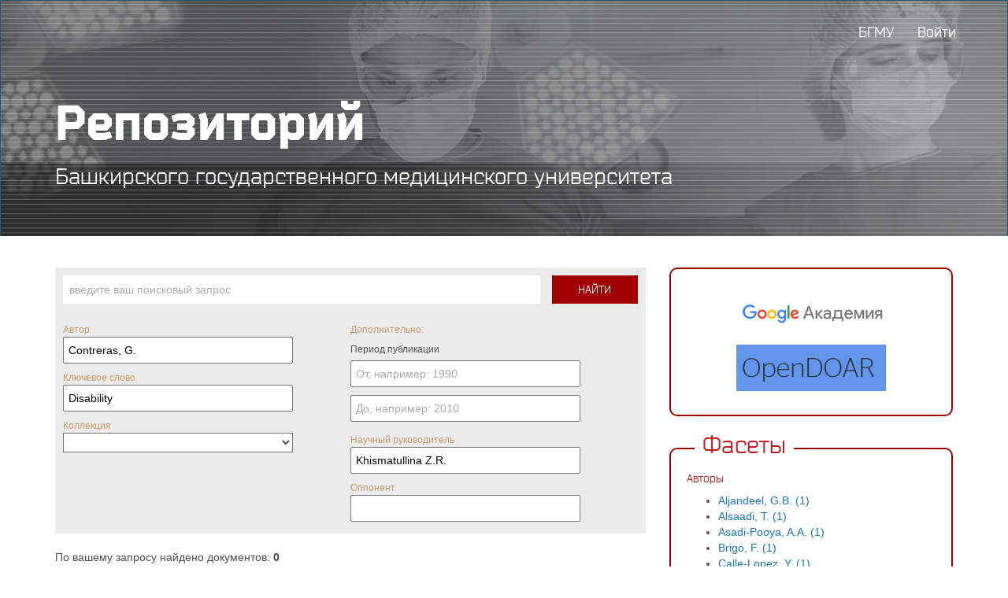

--- FILE ---
content_type: text/html; charset=utf-8
request_url: https://repo.bashgmu.ru/search?supervisor_filter=Khismatullina+Z.R.&subject_tax_0_filter=Disability&dateIssued_year=2021&author_filter=Contreras%2C+G.
body_size: 6597
content:
<!DOCTYPE html>
<html lang="ru-ru" dir="ltr">
    <head>
        <meta name="viewport" content="width=device-width, initial-scale=1.0, maximum-scale=3.0, user-scalable=yes"/>
        <meta name="HandheldFriendly" content="true" />
        <meta name="apple-mobile-web-app-capable" content="YES" />
        <meta charset="utf-8" />
	<base href="https://repo.bashgmu.ru/search" />
	<meta name="description" content="bashrep.elpub.ru" />
	<meta name="generator" content="Joomla! - Open Source Content Management" />
	<title>Поиск</title>
	<link href="/templates/repository/favicon.ico" rel="shortcut icon" type="image/vnd.microsoft.icon" />
	<link href="/templates/system/css/system.css?9fcd9227ff53bb7d08acdade8c556b44" rel="stylesheet" />
	<link href="/templates/repository/fonts/neosans.css" rel="stylesheet" />
	<script type="application/json" class="joomla-script-options new">{"csrf.token":"bdd22e76fc004aa6873c2bc1291be5c8","system.paths":{"root":"","base":""},"joomla.jtext":{"TPL_BEEZ3_ALTOPEN":"is open","TPL_BEEZ3_ALTCLOSE":"is closed","TPL_BEEZ3_TEXTRIGHTOPEN":"Open info","TPL_BEEZ3_TEXTRIGHTCLOSE":"Close info","TPL_BEEZ3_FONTSIZE":"Font size","TPL_BEEZ3_BIGGER":"Bigger","TPL_BEEZ3_RESET":"Reset","TPL_BEEZ3_SMALLER":"Smaller","TPL_BEEZ3_INCREASE_SIZE":"Increase size","TPL_BEEZ3_REVERT_STYLES_TO_DEFAULT":"Revert styles to default","TPL_BEEZ3_DECREASE_SIZE":"Decrease size","TPL_BEEZ3_OPENMENU":"Open Menu","TPL_BEEZ3_CLOSEMENU":"Close Menu"}}</script>
	<script src="/media/system/js/mootools-core.js?9fcd9227ff53bb7d08acdade8c556b44"></script>
	<script src="/media/system/js/core.js?9fcd9227ff53bb7d08acdade8c556b44"></script>
	<script src="/media/system/js/mootools-more.js?9fcd9227ff53bb7d08acdade8c556b44"></script>
	<!--[if lt IE 9]><script src="/media/jui/js/html5.js?9fcd9227ff53bb7d08acdade8c556b44"></script><![endif]-->
	<script>

	var big        = '72%';
	var small      = '53%';
	var bildauf    = '/templates/repository/images/plus.png';
	var bildzu     = '/templates/repository/images/minus.png';
	var rightopen  = 'Open info';
	var rightclose = 'Close info';
	var altopen    = 'is open';
	var altclose   = 'is closed';

	</script>

        <!-- Latest compiled and minified CSS -->
        <link href="https://maxcdn.bootstrapcdn.com/bootstrap/3.3.7/css/bootstrap.min.css" rel="stylesheet" />

        <!-- Optional theme -->
        <link rel="stylesheet" href="//netdna.bootstrapcdn.com/bootstrap/3.1.1/css/bootstrap-theme.min.css">
        <link rel="stylesheet" href="/templates/repository/css/template.css">
        
        

        <!-- Latest compiled and minified JavaScript -->
        <script
  src="https://code.jquery.com/jquery-3.3.1.min.js"
  integrity="sha256-FgpCb/KJQlLNfOu91ta32o/NMZxltwRo8QtmkMRdAu8="
  crossorigin="anonymous"></script>

        <script src="https://maxcdn.bootstrapcdn.com/bootstrap/3.3.7/js/bootstrap.min.js"></script>

        <script src="/templates/repository/javascript/jquery.twbsPagination.min.js"></script>

    </head>
    <body id="shadow">
    <!-- Yandex.Metrika counter -->
    <script type="text/javascript" >
       (function(m,e,t,r,i,k,a){m[i]=m[i]||function(){(m[i].a=m[i].a||[]).push(arguments)};
       m[i].l=1*new Date();k=e.createElement(t),a=e.getElementsByTagName(t)[0],k.async=1,k.src=r,a.parentNode.insertBefore(k,a)})
       (window, document, "script", "https://mc.yandex.ru/metrika/tag.js", "ym");
    
       ym(71133937, "init", {
            clickmap:true,
            trackLinks:true,
            accurateTrackBounce:true,
            webvisor:true
       });
    </script>
    <noscript><div><img src="https://mc.yandex.ru/watch/71133937" style="position:absolute; left:-9999px;" alt="" /></div></noscript>
    <!-- /Yandex.Metrika counter -->
        <!-- PATH MENU START -->
    <nav class="navbar">
        <div class="container-fluid">
          <div class="navbar-header">

            <div class="navbar-brand right">
                		<div class="moduletable_menu">
						<ul class="nav menu mod-list">
<li class="item-104"><a href="http://bashgmu.ru/" target="_blank" rel="noopener noreferrer">БГМУ</a></li><li class="item-105"><a href="https://repo.bashgmu.ru/xmlui/password-login" >Войти</a></li></ul>
		</div>
	
            </div>

            <div class="mobile-menu">
                <button type="button" class="navbar-toggle collapsed" data-toggle="collapse" data-target="#nav-menu" aria-expanded="false">
                    <span class="glyphicon glyphicon-menu-hamburger"></span>
                </button>

                <div class="right navbar-collapse collapse" id="nav-menu" aria-expanded="false">
                    		<div class="moduletable_menu">
						<ul class="nav menu mod-list">
<li class="item-104"><a href="http://bashgmu.ru/" target="_blank" rel="noopener noreferrer">БГМУ</a></li><li class="item-105"><a href="https://repo.bashgmu.ru/xmlui/password-login" >Войти</a></li></ul>
		</div>
	
                </div>
            </div>
          </div>

                

          <div class="container"><a href="/">
              <h2>Репозиторий</h2>
              <h3>Башкирского государственного медицинского университета</h3></a>
          </div>


        </div>
    </nav>
    <!-- PATH MENU END -->

    <div id="body">
        <div class="hero">
            <div class="container">
            </div>
        </div>
        <div class="container main">
            <div class="row">
                <div id="system-message-container">
	</div>

                            <div class="col-lg-8 col-md-8 col-sm-8">
                    
                    <!--{"responseHeader":{"status":0,"QTime":3,"params":{"q":"*:*","hl":"true","start":"0","fq":["author:\"Contreras, G.\"","subject_keyword:\"Disability\"","dateIssued_keyword:\"2021\"","supervisor:\"Khismatullina Z.R.\"","NOT(withdrawn:true)","NOT(discoverable:false)","read:(g0 OR g0)","search.resourcetype:2"],"hl.fl":"*","rows":"10","wt":"json","facet":"true"}},"response":{"numFound":0,"start":0,"docs":[]},"facet_counts":{"facet_queries":{},"facet_fields":{},"facet_dates":{},"facet_ranges":{},"facet_intervals":{}},"highlighting":{}}
-->

<div class="search">
    <form id="search" action="/search" class="nav-search">
        <input name="q" id="q" type="text" value="" placeholder="введите ваш поисковый запрос">
        <button type="submit">Найти</button>
        <div class="advanced">
            <div class="half">
                <label><p>Автор</p><input name="author_filter" placeholder="Все авторы" type="text" value="Contreras, G."></label>
                <label><p>Ключевое слово</p><input name="subject_tax_0_filter" placeholder="Все ключевые слова" type="text" value="Disability"></label>
                <!--<label><p>Тип статьи</p><input name="type_tax_0_filter" type="text" placeholder="Все типы" value=""></label>-->
                <label><p>Коллекция</p>
                    <select name="collection">
                        <option value="0"></option>
                        <option value='717'>89 Всероссийская студенческая научно-практическая конференция с международным участием «Актуальные вопросы теоретической и практической медицины» 19 – 20 мая 2024 года</option><option value='714'>Internationalization of Medical Education: experience, eroblems, erospects 2023</option><option value='718'>IV Внутривузовской научно-практической конференции «Языки и медицина»</option><option value='731'>I Международный форум   "Возможности комплементарной медицины в практике современного врача. Из прошлого - в настоящее! Синергизм традиций и науки" 31 октября - 4 ноября 2024</option><option value='708'>Авторефераты диссертаций (акушерство и гинекология)</option><option value='709'>Авторефераты диссертаций (онкология)</option><option value='707'>Авторефераты диссертаций (хирургия)</option><option value='727'>Актуальные проблемы гигиены, эпидемиологии и дезинфектологии  II Международная научно-практическая конференция (7-8 ноября 2024 г.)</option><option value='688'>Башкирский химический журнал</option><option value='695'>БГМУ в годы Великой Отечественной войны (1941 - 1945 гг.)</option><option value='728'>Биология- шаг в медицину будущего (15 июня 2024 г.)</option><option value='689'>Вестник Башкирского государственного медицинского университета</option><option value='537'>Видеоматериалы</option><option value='730'>ⅩⅡ Всероссийская научно-практическая офтальмологическая конференция «ОКО - 2024», посвященной 85-летнему юбилею академика М.Т. Азнабаева</option><option value='723'>Доказательность морфологических исследований в медицине (01 марта 2024 г.)</option><option value='711'>Евразийский Конгресс урологов (24-25 мая 2019 г. Уфа)</option><option value='712'>Инновационные методы и  IT-технологии обучения и воспитания в медицинском вузе</option><option value='704'>Инновационные подходы высшего и непрерывного медицинского и фармацевтического образования (16 ноября 2020 г.)</option><option value='693'>История БГМУ</option><option value='724'>История медицины и здравоохранения: взгляд в будущее (18–22 сентября 2024 г.)</option><option value='721'>Кафедра общественного здоровья и управления здравоохранением</option><option value='722'>Кафедра скорой помощи и медицины катастроф, термической травмы и трансфузиологии</option><option value='720'>Кафедра управления и экономики фармации</option><option value='538'>Кафедра фундаментальной и прикладной микробиологии</option><option value='719'>Компьютерное моделирование физических процессов и новые цифровые  технологии в медицине и фармации</option><option value='687'>Креативная хирургия и онкология</option><option value='729'>Материалы IV Евразийского конгресса по лечению сердечно-сосудистых заболеваний, посвященный к 450-летию г.Уфа 29-30 ноября 2024г.</option><option value='691'>Медицинский вестник Башкортостана</option><option value='680'>Монографии</option><option value='725'>Научно-практическая конференция «Языковое взаимодействие и интеркультура в коммуникативном пространстве преподавателя» (24 октября 2024г.)</option><option value='710'>Патент на изобретение</option><option value='713'>Патент на полезную модель</option><option value='684'>Публикации в периодических изданиях</option><option value='690'>Публикации в сборниках научных трудов</option><option value='683'>Публикации в сборниках трудов конференций</option><option value='694'>Публикации о  БГМУ</option><option value='705'>Сборники научных трудов БГМУ</option><option value='542'>Традиции и новации в подготовке кадров в медицинском вузе</option><option value='702'>Фундаментальные и практические вопросы иммунологии и инфектологии (3-5 октября 2018 г.)</option><option value='701'>Фундаментальные и прикладные аспекты иммунологии, генетики и инфектологии (г. Уфа, 13-14 ноября 2020 г.)</option>                    </select>
		</label>
<!--		<label><p>Раздел</p>
                    <select name="community">
                        <option value="0"></option>
                        <option value='238'>Авторефераты диссертаций</option><option value='185'>Видеоматериалы</option><option value='249'>Всероссийские конференции</option><option value='186'>Выпускные квалификационные работы</option><option value='239'>Диссертации</option><option value='187'>Институт развития образования</option><option value='236'>История БГМУ в публикациях</option><option value='190'>Материалы конференций БГМУ</option><option value='191'>Международные конференции</option><option value='240'>Патенты</option><option value='195'>Периодические издания университета</option><option value='229'>Публикации ученых БГМУ</option><option value='192'>Республиканские конференции</option><option value='235'>Сборники научных трудов БГМУ</option><option value='193'>Студенческие конференции</option>                    </select>
                </label>-->
            </div>
            <div class="half">
                <label><p>Дополнительно:</p></label>
                <label>Период публикации</label>
                <input name="from" type="text" placeholder="От, например: 1990" class="sep"/>
		<input name="to" type="text" placeholder="До, например: 2010" class="sep"/>
		<label><p>Научный руководитель</p><input name="supervisor_filter" placeholder="" type="text" value="Khismatullina Z.R."></label>
                <label><p>Оппонент</p><input name="opponent_filter" placeholder="" type="text" value=""></label>
                <!--<input name="params" type="hidden" value="supervisor_filter=Khismatullina+Z.R.&subject_tax_0_filter=Disability&dateIssued_year=2021&author_filter=Contreras%2C+G."/>-->

            </div>
        </div>
    </form>
</div>


<div class="info">
            <p>По вашему запросу найдено документов: <strong>0</strong></p>
    </div>


<div class="search-results">
<nav><ul class='pagination' id='bootstrap-pag'><nav><ul class='pagination' id='bootstrap-pag'>


</div>


                    
                </div>
                <div class="col-lg-4 col-md-4 col-sm-4 right-sidebar">
                    		<div class="moduletable">
						<div class="bannergroup">
        	<div class="banneritem ">
																																																																			<a
							href="/component/banners/click/1" target="_blank" rel="noopener noreferrer"
							title="Google Scholar">
							<img
								src="https://repo.bashgmu.ru/images/banners/Google.png"
								alt="Google Scholar"
																							/>
						</a>
																<div class="clr"></div>
	</div>
        	<div class="banneritem ">
																																																																			<a
							href="/component/banners/click/2" target="_blank" rel="noopener noreferrer"
							title="OpenDoar">
							<img
								src="https://repo.bashgmu.ru/images/banners/OpenDOAR.png"
								alt="OpenDoar"
																							/>
						</a>
																<div class="clr"></div>
	</div>

</div>
		</div>
			<div class="moduletable">
							<h3>Фасеты</h3>
						<script type="text/javascript">
    jQuery('.facets').parent().hide();
</script>
<h5>Авторы</h5><ul><li><a href="/search?supervisor_filter=Khismatullina+Z.R.&subject_tax_0_filter=Disability&dateIssued_year=2021&author_filter=Aljandeel%2C+G.B.">Aljandeel, G.B. (1)</a></li><li><a href="/search?supervisor_filter=Khismatullina+Z.R.&subject_tax_0_filter=Disability&dateIssued_year=2021&author_filter=Alsaadi%2C+T.">Alsaadi, T. (1)</a></li><li><a href="/search?supervisor_filter=Khismatullina+Z.R.&subject_tax_0_filter=Disability&dateIssued_year=2021&author_filter=Asadi-Pooya%2C+A.A.">Asadi-Pooya, A.A. (1)</a></li><li><a href="/search?supervisor_filter=Khismatullina+Z.R.&subject_tax_0_filter=Disability&dateIssued_year=2021&author_filter=Brigo%2C+F.">Brigo, F. (1)</a></li><li><a href="/search?supervisor_filter=Khismatullina+Z.R.&subject_tax_0_filter=Disability&dateIssued_year=2021&author_filter=Calle-Lopez%2C+Y.">Calle-Lopez, Y. (1)</a></li><li><a href="/search?supervisor_filter=Khismatullina+Z.R.&subject_tax_0_filter=Disability&dateIssued_year=2021&author_filter=Contreras%2C+G.">Contreras, G. (1)</a></li><li><a href="/search?supervisor_filter=Khismatullina+Z.R.&subject_tax_0_filter=Disability&dateIssued_year=2021&author_filter=D%27Alessio%2C+L.">D'Alessio, L. (1)</a></li><li><a href="/search?supervisor_filter=Khismatullina+Z.R.&subject_tax_0_filter=Disability&dateIssued_year=2021&author_filter=Daza-Restrepo%2C+A.">Daza-Restrepo, A. (1)</a></li><li><a href="/search?supervisor_filter=Khismatullina+Z.R.&subject_tax_0_filter=Disability&dateIssued_year=2021&author_filter=Gigineishvili%2C+D.">Gigineishvili, D. (1)</a></li><li><a href="/search?supervisor_filter=Khismatullina+Z.R.&subject_tax_0_filter=Disability&dateIssued_year=2021&author_filter=Hingray%2C+C.">Hingray, C. (1)</a></li><li><a href="/search?supervisor_filter=Khismatullina+Z.R.&subject_tax_0_filter=Disability&dateIssued_year=2021&author_filter=Kutlubaev%2C+M.A.">Kutlubaev, M.A. (1)</a></li></ul><h5>Ключевые слова</h5><ul><li><a href="/search?supervisor_filter=Khismatullina+Z.R.&subject_tax_0_filter=Disability&dateIssued_year=2021&author_filter=Contreras%2C+G.">Disability (1)</a></li><li><a href="/search?supervisor_filter=Khismatullina+Z.R.&subject_tax_0_filter=Dissociative&dateIssued_year=2021&author_filter=Contreras%2C+G.">Dissociative (1)</a></li><li><a href="/search?supervisor_filter=Khismatullina+Z.R.&subject_tax_0_filter=PNES&dateIssued_year=2021&author_filter=Contreras%2C+G.">PNES (1)</a></li><li><a href="/search?supervisor_filter=Khismatullina+Z.R.&subject_tax_0_filter=Psychogenic&dateIssued_year=2021&author_filter=Contreras%2C+G.">Psychogenic (1)</a></li><li><a href="/search?supervisor_filter=Khismatullina+Z.R.&subject_tax_0_filter=Scopus&dateIssued_year=2021&author_filter=Contreras%2C+G.">Scopus (1)</a></li><li><a href="/search?supervisor_filter=Khismatullina+Z.R.&subject_tax_0_filter=Seizure&dateIssued_year=2021&author_filter=Contreras%2C+G.">Seizure (1)</a></li><li><a href="/search?supervisor_filter=Khismatullina+Z.R.&subject_tax_0_filter=Web+of+Science&dateIssued_year=2021&author_filter=Contreras%2C+G.">Web of Science (1)</a></li></ul><h5>Год</h5><ul><li><a href="/search?supervisor_filter=Khismatullina+Z.R.&subject_tax_0_filter=Disability&dateIssued_year=2021&author_filter=Contreras%2C+G.&dateIssued.year=2021">2021 (1)</a></li></ul>
		</div>
	
                </div>
                        </div>
            <div class="row">
                <div class="col-lg-12">
                    
                </div>
            </div>
            
            <div class="row page-bottom">
                <div class="col-lg-12">
                    
                </div>
            </div>
        </div>
    </div>

    <footer class="main">
        <div class="container">
            <div class="row">
                <div class="col-md-5 col-sm-5 col-xs-6 vbottom">
                    		<div class="moduletable">
						

<div class="custom"  >
	<div class="contacts">
  <img style="float:left;width: 200px;margin: 0 10px 20px 0;" src="/images/logo.png">
Федеральное государственное бюджетное образовательное учреждение высшего образования «Башкирский государственный медицинский университет» Министерства здравоохранения Российской Федерации<br/>
450008, Республика Башкортостан, г. Уфа, ул. Пушкина 96/98, оф. 625<br/>
Тел./факс: +7 (347) 273-56 -97<br/>
E-mail: library@bashgmu.ru
</div></div>
		</div>
	
                </div>
		<div class="col-md-2 col-sm-2 col-xs-6 vbottom">
                    <!-- Yandex.Metrika informer -->
<a href="https://metrika.yandex.ru/stat/?id=71133937&amp;from=informer"
target="_blank" rel="nofollow"><img src="https://informer.yandex.ru/informer/71133937/3_0_FFFFFFFF_EFEFEFFF_0_pageviews"
style="width:88px; height:31px; border:0;" alt="Яндекс.Метрика" title="Яндекс.Метрика: данные за сегодня (просмотры, визиты и уникальные посетители)" class="ym-advanced-informer" data-cid="71133937" data-lang="ru" /></a>
<!-- /Yandex.Metrika informer -->
                    <br/><br/>
                    		<div class="moduletable">
						<ul class="nav menu mod-list">
<li class="item-104"><a href="http://bashgmu.ru/" target="_blank" rel="noopener noreferrer">БГМУ</a></li><li class="item-105"><a href="https://repo.bashgmu.ru/xmlui/password-login" >Войти</a></li></ul>
		</div>
	
                </div>
                <div class="col-md-3 col-sm-3 col-xs-6 vbottom">
                    
                </div>
                <div class="col-md-2 col-sm-2 col-xs-6 vbottom text-right">
                    
                </div>
            </div>
        </div>
    </footer>
    
    
    <script>
        jQuery(".hidder").click(function(){
            jQuery(this).next(".spoiled").toggle();
        });
    </script>
    </body>
</html>


--- FILE ---
content_type: text/css
request_url: https://repo.bashgmu.ru/templates/repository/fonts/neosans.css
body_size: 510
content:
/* This stylesheet generated by Transfonter (https://transfonter.org) on July 4, 2017 2:50 PM */

@font-face {
	font-family: 'Neo Sans Pro';
	src: url('NeoSansPro-Bold.eot');
	src: local('Neo Sans Pro Bold'), local('NeoSansPro-Bold'),
		url('NeoSansPro-Bold.eot?#iefix') format('embedded-opentype'),
		url('NeoSansPro-Bold.woff') format('woff'),
		url('NeoSansPro-Bold.ttf') format('truetype');
	font-weight: bold;
	font-style: normal;
}

@font-face {
	font-family: 'Neo Sans Pro';
	src: url('NeoSansPro-Medium.eot');
	src: local('Neo Sans Pro Medium'), local('NeoSansPro-Medium'),
		url('NeoSansPro-Medium.eot?#iefix') format('embedded-opentype'),
		url('NeoSansPro-Medium.woff') format('woff'),
		url('NeoSansPro-Medium.ttf') format('truetype');
	font-weight: 500;
	font-style: normal;
}

@font-face {
	font-family: 'Neo Sans Pro';
	src: url('NeoSansPro-LightItalic.eot');
	src: local('Neo Sans Pro Light Italic'), local('NeoSansPro-LightItalic'),
		url('NeoSansPro-LightItalic.eot?#iefix') format('embedded-opentype'),
		url('NeoSansPro-LightItalic.woff') format('woff'),
		url('NeoSansPro-LightItalic.ttf') format('truetype');
	font-weight: 300;
	font-style: italic;
}

@font-face {
	font-family: 'Neo Sans Pro';
	src: url('NeoSansPro-Regular.eot');
	src: local('Neo Sans Pro'), local('NeoSansPro-Regular'),
		url('NeoSansPro-Regular.eot?#iefix') format('embedded-opentype'),
		url('NeoSansPro-Regular.woff') format('woff'),
		url('NeoSansPro-Regular.ttf') format('truetype');
	font-weight: normal;
	font-style: normal;
}

@font-face {
	font-family: 'Neo Sans Pro Ultra';
	src: url('NeoSansPro-Ultra.eot');
	src: local('Neo Sans Pro Ultra'), local('NeoSansPro-Ultra'),
		url('NeoSansPro-Ultra.eot?#iefix') format('embedded-opentype'),
		url('NeoSansPro-Ultra.woff') format('woff'),
		url('NeoSansPro-Ultra.ttf') format('truetype');
	font-weight: 900;
	font-style: normal;
}

@font-face {
	font-family: 'Neo Sans Pro';
	src: url('NeoSansPro-BoldItalic.eot');
	src: local('Neo Sans Pro Bold Italic'), local('NeoSansPro-BoldItalic'),
		url('NeoSansPro-BoldItalic.eot?#iefix') format('embedded-opentype'),
		url('NeoSansPro-BoldItalic.woff') format('woff'),
		url('NeoSansPro-BoldItalic.ttf') format('truetype');
	font-weight: bold;
	font-style: italic;
}

@font-face {
	font-family: 'Neo Sans Pro';
	src: url('NeoSansPro-Light.eot');
	src: local('Neo Sans Pro Light'), local('NeoSansPro-Light'),
		url('NeoSansPro-Light.eot?#iefix') format('embedded-opentype'),
		url('NeoSansPro-Light.woff') format('woff'),
		url('NeoSansPro-Light.ttf') format('truetype');
	font-weight: 300;
	font-style: normal;
}

@font-face {
	font-family: 'Neo Sans Pro';
	src: url('NeoSansPro-Italic.eot');
	src: local('Neo Sans Pro Italic'), local('NeoSansPro-Italic'),
		url('NeoSansPro-Italic.eot?#iefix') format('embedded-opentype'),
		url('NeoSansPro-Italic.woff') format('woff'),
		url('NeoSansPro-Italic.ttf') format('truetype');
	font-weight: normal;
	font-style: italic;
}


--- FILE ---
content_type: text/css
request_url: https://repo.bashgmu.ru/templates/repository/css/template.css
body_size: 3990
content:
/**
 * @author Design & Accessible Team ( Angie Radtke  )
 * @package Joomla
 * @subpackage Accessible-Template-Beez
 * @copyright Copyright (C) 2005 - 2017 Open Source Matters. All rights reserved.
 * @license GNU/GPL, see LICENSE.php
 * Joomla! is free software. This version may have been modified pursuant to the
 * GNU General Public License, and as distributed it includes or is derivative
 * of works licensed under the GNU General Public License or other free or open
 * source software licenses. See COPYRIGHT.php for copyright notices and
 * details.
 */


/*@font-face {
    font-family: "Clear";
    src: url("../fonts/ClearSans-Regular.woff") format('woff');
}

@font-face {
    font-family: "Clear";
    src: url("../fonts/ClearSans-Bold.woff") format('woff');
    font-weight: bold;
}

@font-face {
    font-family: "Clear";
    src: url("../fonts/ClearSans-BoldItalic.woff") format('woff');
    font-weight: bold;
    font-style: italic;
}

@font-face {
    font-family: "Clear";
    src: url("../fonts/ClearSans-Italic.woff") format('woff');
    font-style: italic;
}*/

@font-face {
    font-family: "Bender";
    src: url("../fonts/BenderBlack.woff") format('woff'),
    url('../fonts/BenderBlack.ttf')  format('truetype');
    font-weight: 900;
}


@font-face {
    font-family: "Bender";
    src: url("../fonts/BenderRegular.woff") format('woff'),
    url('../fonts/BenderRegular.ttf')  format('truetype'),
    url('../fonts/BenderRegular.eot?') format('eot');
    font-weight: 500;
}

@font-face {
    font-family: "Bender";
    src: url("../fonts/BenderLight.woff") format('woff'),
    url('../fonts/BenderLight.ttf')  format('truetype'),
    url('../fonts/BenderLight.eot?') format('eot');
    font-weight: 300;
}

* {
    -webkit-box-sizing: border-box;
    -moz-box-sizing: border-box;
    box-sizing: border-box;
    outline: none;
}

body {
    background: #fff;
    color: #000000;
    padding: 0px;
    -webkit-font-smoothing: antialiased;
    -moz-osx-font-smoothing: grayscale;
    font-family: "Trebuchet MS", Helvetica, sans-serif;
    font-size: 14px;
    color:#4d4d4d;
}

html,body
{
    width: 100%;
    height: 100%;
    margin: 0px;
    padding: 0px;
    overflow-x: hidden; 
}

h1, h2, h3, h4, h5 {
    font-weight: 300;
    color: #c4161c;
    font-family: "Bender", sans-serif;
    font-weight: 400;
}

h3{
    font-size: 36px;
}

h1{
    font-size: 30px;
    line-height: 1.2em;
}

a{
    color: #1b75bb;
    text-decoration: none
}

a:hover{
    text-decoration: underline;
    color: #29abe2;
}

article p{
    text-indent: 20px;
}

body.contentpane {
	width:auto;
	margin:10px;
	text-align: left;
}

p.subpadding{
    margin: 20px 0;
}

hr{
    margin-top: 0;
}

img { border: 0 none; }

.navbar h2{
    font-size: 62px;
    font-weight: 900;
    color: #fff;
}

.navbar h3{
    font-size:28px;
    color: #fff;
}

.navbar .container{
    padding-top: 100px;
}

.navbar .navbar-brand {
    margin-left: 0 !important;
    float: left;
    padding: 20px 50px;
    font-size: 18px;
    line-height: 20px;
    height: 50px;
}

.navbar .navbar-brand.neicon{
    padding: 40px 0;
}


.navbar-brand .menu{
    list-style: none;
}

.navbar-brand .menu li{
    float: left;
    font-family: "Bender", sans-serif;
    font-weight: 500;
    position: relative;
}

.navbar-brand .menu li ul{
    display: none;
    position: absolute;
    top:119px;
    padding: 0;
    z-index: 1;
    left: 0;
    background: rgba(241, 248, 248, 0.9);
    margin: 0;
    list-style-type: none;
    white-space:nowrap;
}

.navbar-brand .menu li ul li{
    padding: 15px;
}

.navbar-brand .menu li ul li:hover{
    background: #e0e9ee;
}

.nav>li>a{
    padding: 30px 15px;
}

.navbar-brand .menu li:hover ul{
    display: block;
}

.navbar-brand .menu li a{
    color: #fff;
}

.nav>li:hover ul a{
    background: transparent;
}

.nav>li:hover a,
.nav>li>a:hover, .nav>li>a:focus{
    background: transparent;
    text-decoration: underline;
    color: #29abe2
}

.container-fluid{
    padding: 0;
}

.navbar{
    min-height: 300px;
    background: #2b5868 url(../images/bckgrd_img.jpg) 50% 0 no-repeat;
    background-position: center 0;
    background-size: 100% auto;
    border-radius: 0;
    margin: 0;
}

.navbar-header{
    width: 100%;
}

.navbar .navbar-brand.right{
    float: right;
    /*padding: 40px 50px;*/
    padding: 0;
    margin-right: 50px;
}

.bigger{
    font-size: 1.5em;
    white-space: nowrap;
}

.hero .bigger a{
    color: #fff;
}

#body{
    padding-bottom: 50px;
}

.hero {
    padding: 0px 50px;
    color: #fff;
    text-align: center;
    position: relative;
}

.hero .left-logo{
    padding: 40px 0;
    
}

.hero .statistics{
    background: #c69c6d;
    color: #fff;
    height: 100%;
    padding: 40px 20px 40px 20px;
    font-family: "Bender", sans-serif;
    font-weight: 500;
    text-transform: uppercase;
    font-size: 16px;
}

.hero .statistics div{
    margin-bottom: 10px;
}

.hero .container.info{
    display: none;
}

.hero .container h1{
    margin-top: -50px;
    color: #fff;
    font-weight: 500;
}

.hero .navigation .container{
    max-width: unset;
}

.hero .info{
    margin: 80px auto;
    max-width: unset;
    position: relative;
}

.hero .info::before{
    content: "";
    display: block;
    position: absolute;
    left:10%;
    top:-30px;
    width: 20px;
    height: 120px;
    border-left: 2px solid #fff;
    border-top: 2px solid #fff;
    border-bottom: 2px solid #fff;
    border-top-left-radius: 100px;
    border-bottom-left-radius: 100px;
}

.hero .info::after{
    content: "";
    display: block;
    position: absolute;
    right:10%;
    top:-30px;
    width: 20px;
    height: 120px;
    border-right: 2px solid #fff;
    border-top: 2px solid #fff;
    border-bottom: 2px solid #fff;
    border-top-right-radius: 100px;
    border-bottom-right-radius: 100px;
}

.hero .info h2{
    font-size: 63px;
    color: #fff;
}

.hero .search{
    padding: 60px 0 60px 0;
}


.hero .search input {
    background: #e6e6e6;
}

.hero .search .btn {
    background: #c69c6d;
    color: white;
    padding: 15px 20px;
}
.hero .search .btn .icon{
    background-color: white !important;
}

.hero .search .container{
    max-width: 700px;
}

.hero .search .form-group{
    min-width: 400px;
}

.hero .search .form-control{
    width: 100%;
    padding: 15px 20px;
    height: auto;
}

.search{
    background: #ebebeb;
    padding: 10px;
    margin-top: 40px;
    margin-bottom: 20px;
}

.search #q{
    width: 83%;
    padding: 8px;
    border: 0;
    vertical-align: top;
    color: #4d4d4d;
}

.search button{
    width: 15%;
    float: right;
    padding: 8px;
    background: #a20000;
    color: #fff;
    font-family: "Bender", sans-serif;
    font-weight: 500;
    text-transform: uppercase;
    border: 0;
    outline: none;
    vertical-align: top;
    margin-left: 5px;
    cursor: pointer;
}

.search .advanced{
    display: flex;
    margin-top: 20px;
}

.search .half{
    flex: 1;
}

.search label{
    width: 100%;
    font-size: 12px;
    font-weight: 300;
}

.search label p{
    color: #c69c6d;
    margin: 0px;
    margin-top:5px;
    font-weight: 500;
}

.search input{
    padding: 5px;
    color:#000;
    width: 80%;
    font-size: 14px;
}

.search input::placeholder{
    color: #aaa;
}

.search input.sep{
    margin-bottom: 10px;
}

.search select{
    background: #fff;
    height: 25px;
    width: 80%;
    border-radius: 0 !important;
}

.input-group {
    position: relative;
    display: table;
    border-collapse: separate;
}

.input-group .form-control {
    position: relative;
    z-index: 2;
    float: left;
    width: 100%;
    margin-bottom: 0;
}

.input-group-addon, .input-group-btn, .input-group .form-control{
    display: table-cell;
}

.input-group .form-control:first-child, .input-group-addon:first-child, .input-group-btn:first-child>.btn, .input-group-btn:first-child>.btn-group>.btn, .input-group-btn:first-child>.dropdown-toggle, .input-group-btn:last-child>.btn:not(:last-child):not(.dropdown-toggle), .input-group-btn:last-child>.btn-group:not(:last-child)>.btn,
.input-group .form-control:last-child, .input-group-addon:last-child, .input-group-btn:last-child>.btn, .input-group-btn:last-child>.btn-group>.btn, .input-group-btn:last-child>.dropdown-toggle, .input-group-btn:first-child>.btn:not(:first-child), .input-group-btn:first-child>.btn-group:not(:first-child)>.btn{
    border-radius: 0
}

.input-group-addon, .input-group-btn {
    width: 1%;
    white-space: nowrap;
    vertical-align: middle;
}

.input-group-btn {
    position: relative;
    font-size: 0;
    white-space: nowrap;
}


.hero .navigation{
    padding:22px 0;
    height: 80px;
    background: rgba(41, 171, 226, 0.3);
    text-align: left;
    position: absolute;
    bottom: 0;
    left: 0;
    width: 100%;
}

.hero .navigation input{
    width: 55%;
    padding: 8px;
    border: 0;
    vertical-align: top;
    color: #4d4d4d;
}

.hero .navigation button{
    width: 10%;
    padding: 8px;
    background: #1b75bb;
    color: #fff;
    font-family: "Bender", sans-serif;
    font-weight: 500;
    text-transform: uppercase;
    border: 0;
    outline: none;
    vertical-align: top;
    margin-left: 5px;
    cursor:pointer;
}

.hero .navigation button:hover{
    background: #2c86cc;
}

.hero .navigation li{
    display: inline-block;
    vertical-align: middle;
    font-size: 21px;
    font-weight: normal;
    margin: 0 20px;
}

.hero .navigation .nav>li>a{
    padding:0;
}


.hero .navigation .nav{
    margin: 0;
}

.hero .navigation li a{
    color: white;
}

.hero .navigation li.active a{
    color: #c69c6d;
}

.hero .navigation li a:hover{
    color: #8accdc;
    background: none;
}

.hero .navigation li .separator{
    font-weight: normal;
    font-size: 0;
    width: 1px;
    display: block;
    height: 33px;
    background: white;
}

article{
    text-align: justify;
}


.main .info{
    margin-top: 10px;
}

.main h1{
    text-align: center;
    text-transform: uppercase;
    color: #c69c6d;
    font-size: 32px;
    font-weight: bold;
}

.right-sidebar h3{
    font-size: 32px;
    font-weight: bold;
    background: #fff;
    padding: 10px;
    position: absolute;
    top: -52px;
    left: 30px;
    font-family: "Bender", sans-serif;
    font-size: 30px;
    font-weight: 500;
}

.right-sidebar .moduletable{
    padding: 20px 20px 10px 20px;
    border: 2px solid #a20000;
    position: relative;
    top: 40px;
    margin-bottom: 40px;
    border-radius: 10px;
}

footer.main{
    min-height: 200px;
    color: #4d4d4d;
    background: #f6fafb;
    padding: 0;
}

footer .container{
    height: 100%;
}

footer .row{
    font-size: 0;
    padding: 30px 0;
    height: 100%;
}

.vbottom{
    display: inline-block;
    vertical-align: bottom;
    font-size: 14px;
    float: none;
}

footer .moduletable{
    margin-bottom: 10px;
}

footer h4{
    color: white;
}


footer .nav>li>a:hover, footer .nav>li>a:focus{
    background: transparent;
}

footer a:hover{
    color: #8accdc;
    background: transparent;
}

footer .menu .divider{
    display: none;
}

footer .menu{
    padding:10px;
    border: 1px solid #a20000;
    position: relative;
}

footer .menu:before{
    display: block;
    width: 33%;
    height: 5px;
    position: absolute;
    background: #f6fafb;
    z-index: 1;
    top: -3px;
    left: 15px;
}

footer .menu li a{
    padding: 5px 10px;
}

.videoWrapper {
    position: relative;
    padding-bottom: 56.25%; /* 16:9 */
    padding-top: 25px;
    height: 0;
}
.videoWrapper iframe {
    position: absolute;
    top: 0;
    left: 0;
    width: 100%;
    height: 100%;
}

.search-results .latest-article{
    padding-right: 60px;
    margin-bottom: 10px;
    margin-top: 30px;
}

.author-line{
    color: #999;
}

.latest-article{
    margin-bottom: 30px;
    position: relative;
}

.latest-article .title{
    font-weight: 500;
    text-transform: uppercase;
}

.latest-article a{
    font-size: 1em;
}

.latest-article .alttitle a{
    color: #999;
    font-weight: bold;
}


.article{
    position: relative;
    padding-right: 20px;
}

.article .authors{
    margin: 10px 0;
}

.article .subjects{
    margin: 10px 0;
}

ul.collections{
    list-style-image: url('../images/bullit.png');
}

ul.collections ul{
    padding-left: 20px;
    margin-bottom: 10px;
}

ul.collections li{
    margin: 5px 0;
}

ul.collections{
    font-size: 1.2em;
}

.article .authors a,
.latest-article .authors a{
    color: #29b473;
    font-size: 0.9em;
}

.latest-article .abstract{
    margin-top: 10px;
}

.abstract{
    text-align: justify;
}

.article .authors a:hover,
.latest-article .authors a:hover{
    color: #006621;
}

.latest-article em{
    font-weight: bold;
}

.latest-article .meta{
    margin-bottom: 10px;
}

.meta-title{
    color: #a20000;
}

.latest-article .meta span{
    margin-right: 50px;
    color: #4d4d4d;
    position: relative;
    padding-left: 20px;
}

.latest-article .meta span.date:before{
    content: "";
    width: 20px;
    height: 20px;
    display: block;
    position: absolute;
    left: 0;
    top:-2px;
    background: url(../images/calendar.png) 0 0 no-repeat;
}

.latest-article .meta span.publisher:before{
    content: "";
    width: 20px;
    height: 20px;
    display: block;
    position: absolute;
    left: 0;
    top:-2px;
    background: url(../images/source.png) 0 0 no-repeat;
}


.latest-article span.format{
    right: 0;
    top: 0;
}

.latest-article .meta span.format{
    margin:0;
    float: right;
    position: static;
}

.article span.format a,
.latest-article span.format a{
    display: block;
    width: 87px;
    height: 21px;
    margin-bottom: 10px;
    margin-top: 3px;
    background: url("../images/view.png") 0 0 no-repeat;
}

.article span.format a,{
    margin: 10px 0 25px 0;
    background: url("../images/view.png") 0 0 no-repeat;
    width: 87px;
    height: 21px;
}

.article span.format a{
    margin-top: 0;
}

.pagination ul{
    list-style-type: none;
    margin-left: -5px;
    padding: 0;
}

.pagination ul li{
    float: left;
    margin: 0 5px;
}


.page-bottom{
    margin-top: 40px;
}
.page-bottom h3{
    text-align: center;
}

.right-sidebar .category-module{
    list-style-type: none;
    padding: 0;
}

.right-sidebar .category-module li{
    margin-bottom: 20px;
}

.right-sidebar .category-module .mod-articles-category-date{
    color: #4d4d4d;
    font-size: 12px;
    position: relative;
    padding-left: 20px;
    margin-bottom: 5px;
}

.right-sidebar .category-module .mod-articles-category-date:before{
    content: "";
    width: 20px;
    height: 20px;
    display: block;
    position: absolute;
    left: 0;
    top:-2px;
    background: url(../images/calendar.png) 0 0 no-repeat;
}

.right-sidebar .banneritem{
    width: 100%;
    display: inline-block;
    text-align: center;
    margin-bottom: 20px;
}

.right-sidebar .banneritem.last{
    width: 100%;
}

.right-sidebar .bannergroup{
    font-size: 0;
    margin-top: 10px;
}

.right-sidebar .banneritem img{
    width: 60%;
}

.chronoforms input{
    border-radius: 0 !important;
}

.blog p{
    text-indent: 0;
}

.item-page img,
.blog img{
    max-width: 100%;
}

.article-info .published,
.article-info .createdby{
    color: #c69c6d;
}

.blog .item-separator{
    margin-bottom: 20px;
    border: 0;
    border-top: 1px solid #eee;
    width: 100%;
    height: 0;
}

.page404{
    display: flex;
    width: 100%;
    padding: 50px 0 0;
}

.page404 .half-img{
    flex: 2;
    width: 100%
}

.page404 .half-img img{
    float: right;
}

.page404 .half-text{
    flex: 3;
    width: 100%;
    padding: 0 50px;
    font-family: "Bender", sans-serif;
    font-size: 20px;
}

.page404 .half-text p{
    text-indent: 0;
    font-size: 28px;
}

.navbar-toggle{
    margin-right: 0;
}

.navbar-toggle .icon-bar{
    background: #fff;
}

.navbar .navbar-collapse{
    position: absolute;
    right: 0;
    top: 40px;
    background: #fff;
}

.navbar .navbar-collapse li a{
    margin: 10px 0;
}

.navbar .navbar-collapse li{
    border-bottom: 1px solid #2b5868;
}

.navbar .navbar-collapse li:last-child{
    border: 0;
}

@media (min-width: 769px){
    .mobile-menu{
        display: none !important;
    }
}


@media (max-width: 1100px){
    .navbar .navbar-brand.right{
    }

}

@media (max-width: 900px){
    .navbar{background-size: auto 100%;}
}

@media (min-width: 700px) and (max-width: 992px){
    .hero .navigation li{
        margin: 0 10px;
    }
}

@media (max-width: 768px){
    .navbar .navbar-brand {
        padding: 40px 20px;
    }

    .navbar{
        min-height: 200px;
    }

    .nav>li>a{
        padding: 0 10px;
    }

    .navbar h2{
        font-size:54px;
    }

    .navbar h3{
        font-size: 24px;
    }

    .navbar .mobile-menu{
        display: block;
    }

    .navbar .mobile-menu .glyphicon{
        color: #fff;
        font-size: 18px;
    }

    .navbar .navbar-brand.right{
        display: none;
    }

    .navbar .container{
        padding-top: 0px;
    }

    .right-sidebar h3,h3{
        font-size: 30px;
    }
    
}

@media (max-width: 576px){
    .navbar{
        min-height: 100px;
    }

    .navbar .container{
        padding-top: 0px;
    }

    .right-sidebar h3,h3{
        font-size: 26px;
    }

    .navbar h2{
        font-size:38px;
    }

    .navbar h3{
        font-size: 18px;
    }

}

.spoiled{
    display: none;
}
